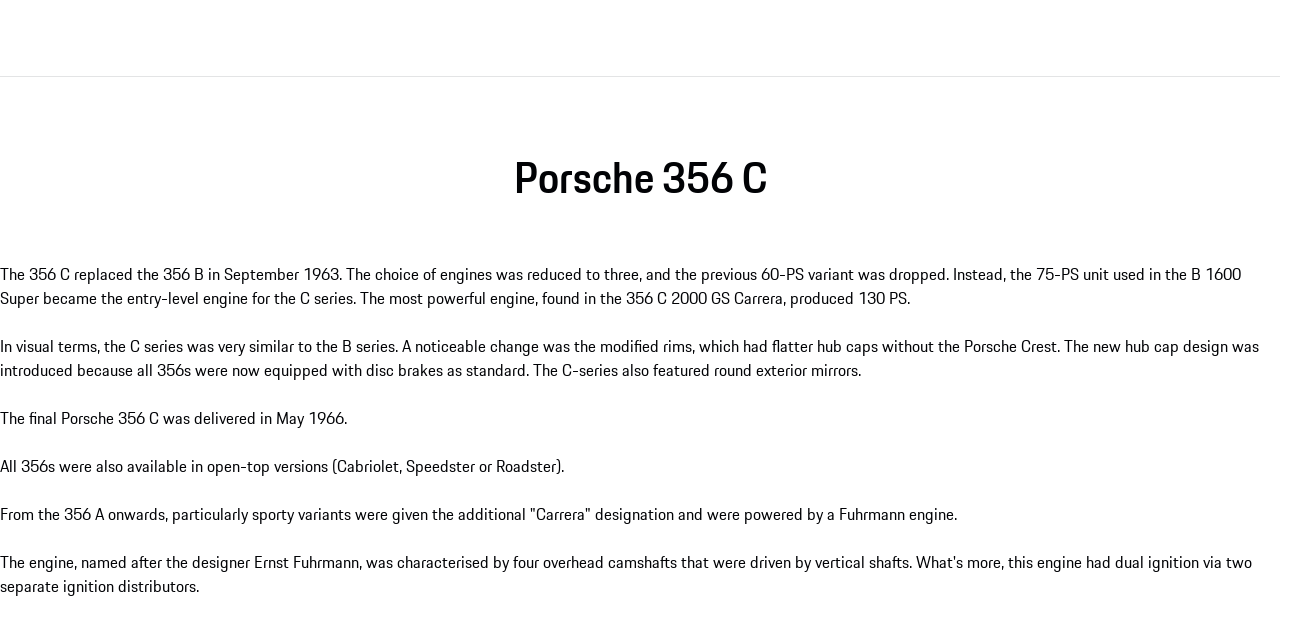

--- FILE ---
content_type: text/css
request_url: https://assets-v2.porsche.com/public/PCOM/assets/PcomText-CoeM39Kn.css
body_size: 324
content:
.PcomText__root__00adf a{color:currentcolor;border-radius:4px;margin-left:-2px;margin-right:-2px;padding-left:2px;padding-right:2px;transition:background var(--p-transition-duration, .25s) cubic-bezier(.25,.1,.25,1)}@media (hover: hover){.PcomText__root__00adf a:hover{background:#9495982e}}:where(.PcomText__size-xx-small__00adf){font: 400 .75rem/calc(6px + 2.125ex) Porsche Next,Arial Narrow,Arial,Heiti SC,SimHei,sans-serif;-webkit-hyphens:var(--p-hyphens, auto);hyphens:var(--p-hyphens, auto);overflow-wrap:break-word}:where(.PcomText__size-x-small__00adf){font:normal normal 400 clamp(.81rem,.23vw + .77rem,.88rem)/ calc(6px + 2.125ex) "Porsche Next","Arial Narrow",Arial,"Heiti SC",SimHei,sans-serif;-webkit-hyphens:var(--p-hyphens, auto);hyphens:var(--p-hyphens, auto);overflow-wrap:break-word}:where(.PcomText__size-small__00adf){font: 400 1rem/calc(6px + 2.125ex) Porsche Next,Arial Narrow,Arial,Heiti SC,SimHei,sans-serif;-webkit-hyphens:var(--p-hyphens, auto);hyphens:var(--p-hyphens, auto);overflow-wrap:break-word}:where(.PcomText__size-medium__00adf){font:normal normal 400 clamp(1.13rem,.21vw + 1.08rem,1.33rem)/ calc(6px + 2.125ex) "Porsche Next","Arial Narrow",Arial,"Heiti SC",SimHei,sans-serif;-webkit-hyphens:var(--p-hyphens, auto);hyphens:var(--p-hyphens, auto);overflow-wrap:break-word}:where(.PcomText__size-large__00adf){font:normal normal 400 clamp(1.27rem,.51vw + 1.16rem,1.78rem)/ calc(6px + 2.125ex) "Porsche Next","Arial Narrow",Arial,"Heiti SC",SimHei,sans-serif;-webkit-hyphens:var(--p-hyphens, auto);hyphens:var(--p-hyphens, auto);overflow-wrap:break-word}:where(.PcomText__size-x-large__00adf){font:normal normal 400 clamp(1.42rem,.94vw + 1.23rem,2.37rem)/ calc(6px + 2.125ex) "Porsche Next","Arial Narrow",Arial,"Heiti SC",SimHei,sans-serif;-webkit-hyphens:var(--p-hyphens, auto);hyphens:var(--p-hyphens, auto);overflow-wrap:break-word}


--- FILE ---
content_type: application/x-javascript
request_url: https://assets-v2.porsche.com/public/PCOM/assets/Teaser-GpCByXIi.js
body_size: 1925
content:
import{g as e}from"./PcomGrid.module-ChHzgNxh.js";import t from"./PcomGridItem-BWsYzTo7.js";import a from"./PcomFootnote-Dym309Rf.js";import{P as s}from"./PcomSectionTitle-DAYkqR15.js";import{u as i}from"./useDataLayer-BjevmO0Y.js";import{c as l,d as o,t as r,u as m,a as n,o as c,b as d,g as _,n as u,k as p,e as g,j as h,w as y,D as T,s as x,r as f,f as v,F as k,x as C,y as j}from"./index-Cxu1jvC6.js";import b from"./PcomText-BUqFRFkN.js";import D from"./PcomPicture-Bha7stzf.js";import{_ as P}from"./_plugin-vue_export-helper-BCo6x5W8.js";import"./text.module-B5w8A7C3.js";import"./PcomGrid-BR-LVvzI.js";import"./PcomHeading-Ds9fPtkO.js";import"./dataLayer-C_Ky6rGg.js";import"./sharedImageProps-SkmmwfDh.js";import"./image-ru2-m_Fv.js";import"./index-CTY8m6pS.js";const W=o({name:"TeaserTile",components:{PcomPicture:D,PcomText:b},props:{copyText:{type:String,default:""},cta:{type:Object,default:void 0},image:{type:Object,default:void 0},imageWide:{type:Object,default:void 0},position:{type:Number,default:-1},itemCount:{type:Number,default:1}},setup(e){const t=m(),a=l(()=>[t.root,t[`tiles-${e.itemCount}`]]),{imageSources:s}=(o=r(()=>e.itemCount),n=e.image,c=e.imageWide,{imageSources:l(()=>{switch(o.value){case 3:return{base:{maxDisplayWidth:85,image:c||n},xs:{maxDisplayWidth:85},s:{maxDisplayWidth:70},m:{maxDisplayWidth:22,image:n},l:{maxDisplayWidth:22},xxl:{maxDisplayWidth:"415px"}};case 2:return{base:{maxDisplayWidth:85,image:n},xs:{maxDisplayWidth:85,image:c||n},s:{maxDisplayWidth:70},m:{maxDisplayWidth:34,image:n},l:{maxDisplayWidth:34,image:c||n},xxl:{maxDisplayWidth:"638px"}};default:return{base:{maxDisplayWidth:85,image:c||n},xs:{maxDisplayWidth:85},s:{maxDisplayWidth:70},m:{maxDisplayWidth:34,image:n},l:{maxDisplayWidth:34,image:c||n},xxl:{maxDisplayWidth:"638px"}}}})});var o,n,c;const d=l(()=>2===e.itemCount?"{ base: '4/3', xs: '16/9', m: '4/3', l: '16/9' }":3===e.itemCount?"{ base: '16/9', m: '1/1' }":"{ base: '16/9', m: '4/3', l: '16/9' }"),{pushEvent:_}=i();return{classNames:t,mainClasses:a,imageSources:s,aspectRatio:d,handleTileClick:()=>{var t,a;_("PAGPCOM_Teaser_Click",{componentClick:{clickElementId:"teaser-tile",clickElementName:null==(t=e.cta)?void 0:t.href,clickElementType:"teaser",clickElementPosition:e.position.toString(),targetUrl:null==(a=e.cta)?void 0:a.href}})}}}}),N=["^href","^target","^label","^description","^aspect-ratio"],E=["href","target"],S=["href","target"];const I=P(o({name:"Teaser",components:{PcomFootnote:a,PcomSectionTitle:s,TeaserTile:P(W,[["render",function(e,t,a,s,i,l){var o,r,m,f,v,k,C,j,b,D,P;const W=_("pcom-picture"),I=_("pcom-text");return e.copyText?(c(),n("div",{key:1,class:u(e.mainClasses)},[e.image?(c(),n("div",{key:0,class:u(e.classNames.imageContainer)},[d(W,{fit:"cover",layout:"fit-container",class:u(e.classNames.image),sources:e.imageSources,alt:(null==(k=e.image)?void 0:k.alt)||""},null,8,["class","sources","alt"])],2)):p("",!0),g("div",{class:u(e.classNames.overlay)},[g("div",{class:u(e.classNames.textContainer)},[g("a",{class:u(e.classNames.linkElement),href:null==(C=e.cta)?void 0:C.href,target:null==(j=e.cta)?void 0:j.target,"data-test":"teaserTileLink","aria-hidden":"true",tabindex:"-1",onClick:t[1]||(t[1]=(...t)=>e.handleTileClick&&e.handleTileClick(...t))},[d(I,{theme:"dark",size:"medium",hyphens:"none"},{default:y(()=>{var t;return[T(x(null==(t=e.cta)?void 0:t.text),1)]}),_:1})],10,E),e.copyText?(c(),h(I,{key:0,theme:"dark",size:"small",hyphens:"none",class:u(e.classNames.subtitle)},{default:y(()=>[T(x(e.copyText),1)]),_:1},8,["class"])):p("",!0)],2),g("p-link-pure",{class:u(e.classNames.icon),"^variant":"secondary","^theme":"dark",href:null==(b=e.cta)?void 0:b.href,target:null==(D=e.cta)?void 0:D.target,name:"arrow-right","hide-label":"true"},x(null==(P=e.cta)?void 0:P.text),11,S)],2)],2)):(c(),n("p-link-tile",{key:0,class:u(e.classNames.root),"^href":null==(o=e.cta)?void 0:o.href,"^target":null==(r=e.cta)?void 0:r.target,"^label":null==(m=e.cta)?void 0:m.text,"^description":null==(f=e.cta)?void 0:f.text,"^aspect-ratio":e.aspectRatio,weight:"regular",compact:"true",onClick:t[0]||(t[0]=(...t)=>e.handleTileClick&&e.handleTileClick(...t))},[d(W,{sources:e.imageSources,alt:(null==(v=e.image)?void 0:v.alt)||""},null,8,["sources","alt"])],10,N))}],["__cssModules",{$style:{root:"TeaserTile__root__406d8",imageContainer:"TeaserTile__imageContainer__406d8",linkElement:"TeaserTile__linkElement__406d8","tiles-2":"TeaserTile__tiles-2__406d8",tiles2:"TeaserTile__tiles-2__406d8","tiles-4":"TeaserTile__tiles-4__406d8",tiles4:"TeaserTile__tiles-4__406d8","tiles-3":"TeaserTile__tiles-3__406d8",tiles3:"TeaserTile__tiles-3__406d8",overlay:"TeaserTile__overlay__406d8",textContainer:"TeaserTile__textContainer__406d8",subtitle:"TeaserTile__subtitle__406d8",icon:"TeaserTile__icon__406d8"}}]]),PcomGridItem:t},props:{heading:{type:String,default:""},items:{type:Array,default:()=>[]},footnotes:{type:Array,default:()=>[]}},setup(t){const a=f(null),s=m(),o=l(()=>[e.grid,s.itemContainer,s[`items-${r.value}`]]),r=l(()=>t.items.length);return i({rootElement:a}),{rootElement:a,containerClasses:o,classNames:s,itemCount:r}}}),[["render",function(e,t,a,s,i,l){const o=_("pcom-section-title"),r=_("teaser-tile"),m=_("pcom-grid-item"),g=_("pcom-footnote");return c(),n("div",{ref:"rootElement",class:u(e.classNames.root)},[d(o,null,v({_:2},[e.heading?{name:"heading",fn:y(()=>[T(x(e.heading),1)]),key:"0"}:void 0]),1024),e.items.length?(c(),n("div",{key:0,class:u(e.containerClasses)},[(c(!0),n(k,null,C(e.items,(t,a)=>(c(),h(m,{key:a,class:u(e.classNames.gridItem)},{default:y(()=>[(c(),h(r,j({ref_for:!0},t,{key:t.id,"item-count":e.itemCount,position:a}),null,16,["item-count","position"]))]),_:2},1032,["class"]))),128))],2)):p("",!0),e.footnotes.length?(c(),h(g,{key:1,entries:e.footnotes,grid:"basic"},null,8,["entries"])):p("",!0)],2)}],["__cssModules",{$style:{root:"Teaser__root__55eca",gridItem:"Teaser__gridItem__55eca","items-2":"Teaser__items-2__55eca",items2:"Teaser__items-2__55eca","items-3":"Teaser__items-3__55eca",items3:"Teaser__items-3__55eca","items-4":"Teaser__items-4__55eca",items4:"Teaser__items-4__55eca"}}]]);export{I as default};


--- FILE ---
content_type: text/plain
request_url: https://bam.eu01.nr-data.net/1/NRJS-b184027d856e3dd7e02?a=538637210&sa=1&v=1.302.0&t=Unnamed%20Transaction&rst=8619&ck=0&s=bf1dc910d02c4dbf&ref=https://www.porsche.com/central-eastern-europe/en/_greece_/accessoriesandservice/classic/models/356/356-c/&ptid=9a2e25ee2789fe4e&af=err,ins&be=3144&fe=3599&dc=1156&fsh=1&perf=%7B%22timing%22:%7B%22of%22:1768930056898,%22n%22:0,%22f%22:0,%22dn%22:538,%22dne%22:539,%22c%22:539,%22s%22:549,%22ce%22:638,%22rq%22:638,%22rp%22:3144,%22rpe%22:3147,%22di%22:4220,%22ds%22:4300,%22de%22:4300,%22dc%22:6742,%22l%22:6743,%22le%22:6743%7D,%22navigation%22:%7B%7D%7D&fp=6800&fcp=6800
body_size: 198
content:
{"stn":1,"err":1,"ins":1,"spa":1,"sr":0,"srs":0,"st":1,"sts":0,"log":0,"logapi":0,"app":{"agents":[{"entityGuid":"NDcyNzY1OHxCUk9XU0VSfEFQUExJQ0FUSU9OfDUzODYzNzIxMA"}],"nrServerTime":1768930066121}}